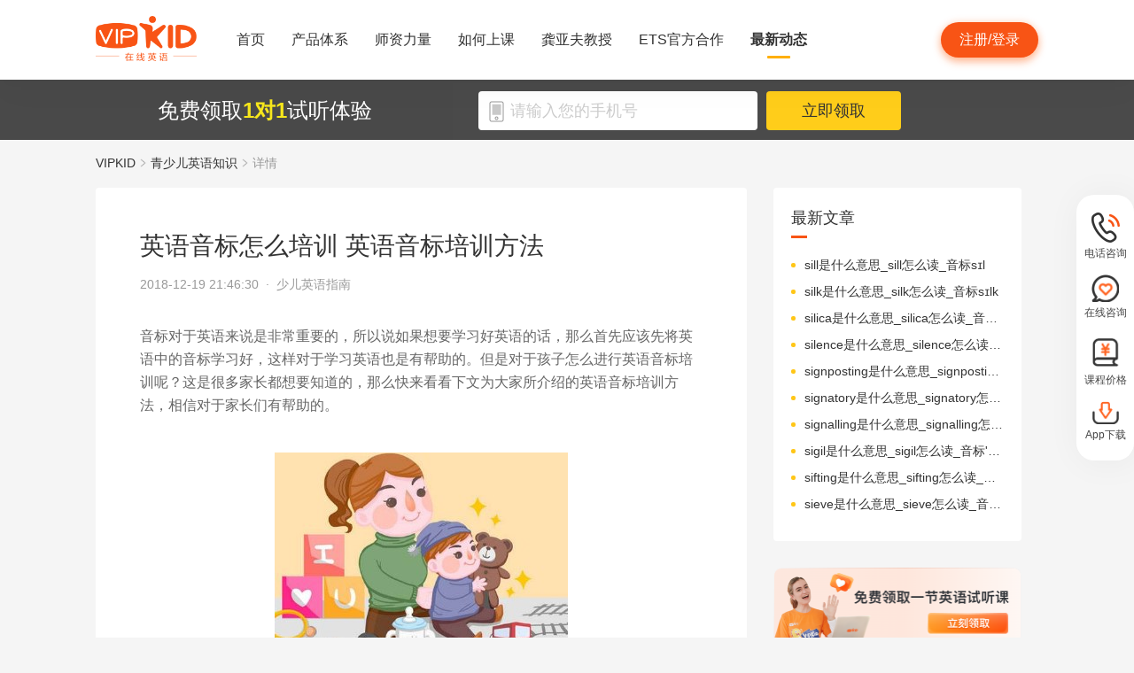

--- FILE ---
content_type: text/html; charset=utf-8
request_url: https://www.vipkid.com.cn/posts/1686.html
body_size: 18708
content:
<!DOCTYPE html><html lang="zh-CN"><head><meta http-equiv="content-type" content="text/html;charset=utf-8"><meta name="viewport" content="width=device-width,minimum-scale=1,maximum-scale=1,user-scalable=no,initial-scale=1"><meta http-equiv="X-UA-Compatible" content="ie=edge"><meta name="mobile-agent" content="format=html5;url=https://mobile.vipkid.com.cn/posts/1686.html"><meta name="keywords" content="英语音标怎么培训 英语音标培训方法"><meta name="description" content="音标对于英语来说是非常重要的，所以说如果想要学习好英语的话，那么首先应该先将英语中的音标学习好，这样对于学习英语也是有帮助的。但是对于孩子怎么进行英语音标培训呢？"><title>英语音标怎么培训 英语音标培训方法 - VIPKID在线青少儿英语</title><link href="//fe-static.vipkid.com.cn/img/shortcut_icon/logo-5c17ed795c.gif" type="image/x-icon" rel="shortcut icon"><link rel="alternate" media="only screen and (max-width: 640px)" href="https://mobile.vipkid.com.cn/posts/1686.html"><link rel="stylesheet" href="//s.vipkidstatic.com/fe-static/parent/panda/web/home/css/home_4361d830.css"><script src="https://msite.baidu.com/sdk/c.js?appid=1618169318228569"></script><script>var _hmt = _hmt || [];
    (function () {
      var hm = document.createElement("script");
      hm.src = "https://hm.baidu.com/hm.js?d1fa96110dac1259f308dc2a4ee70e03";
      var s = document.getElementsByTagName("script")[0];
      s.parentNode.insertBefore(hm, s);
    })();</script><link rel="icon" href="//s.vipkidstatic.com/fe-static/phoebe-seo/logo.gif"><link href="//s.vipkidstatic.com/fe-static/phoebe-seo/assets/seo/css/seo-pc-detail-7d64db6b7f4da91caf4a.min.css" rel="stylesheet"><script>window.__INITIAL_STATE__ = '[base64]'</script></head><body><div data-server-rendered="true" class="wrapper" id="app"><div class="header-box"><div id="headerEmpty" class="header-empty"></div><div id="headerInfoPc" class="header-info-pc header-box-fixed"><div class="header-info clearfix width-visual margin-auto"><div class="vipkid fl"><a href="/"><img src="//s.vipkidstatic.com/fe-static/phoebe-seo/assets/seo/img/newLogo-07b5efa7.png" alt="VIPKID在线少儿英语"></a></div><ul class="banner clearfix fl"><li class="toggle sy"><a href="/web/home"><span>首页</span><i></i></a></li><li class="toggle classSystem kctx"><a href="/web/advantage"><span>产品体系</span><i></i></a><div class="menu-box"><a href="/web/ai" class="zxai">VIPKID AI语言思维</a><a href="/web/culture" class="whsy">VIPKID 双语文化素养</a><a href="/web/bigstar" class="dkyy">VIPKID 大咖成人英语</a><a href="https://www.bobbyen.com/" class="bbxq">VIPKID 波比星球启蒙</a><a href="/web/internationaleducation" class="internationaleducation">VIPKID 国际教育</a></div></li><li class="toggle szll"><a href="/web/teacher"><span>师资力量</span><i></i></a></li><li class="toggle rhsk"><a href="/web/step"><span>如何上课</span><i></i></a></li><li class="toggle professor"><a href="/web/professor"><span>龚亚夫教授</span><i></i></a></li><li class="toggle ets"><a href="/web/ets"><span>ETS官方合作</span><i></i></a></li><li class="toggle zxdt active"><a href="/web/aboutus"><span>最新动态</span><i></i></a></li></ul><div class="login-apply fr"><div id="registerHeaderBtn" class="apply">注册/登录</div></div></div></div><div class="header-info-ipad"><div id="navBoxIpad" class="header-top clearfix"><div id="navBtn" class="nav-btn fl"><i></i><i></i><i></i></div><div class="vipkid fl"><a href="/"><img src="//s.vipkidstatic.com/fe-static/phoebe-seo/assets/seo/img/newLogo-07b5efa7.png" alt="VIPKID在线少儿英语"></a></div><div class="login-apply fr"><div id="padRegisterHeaderBtn" class="apply">注册/登录</div></div></div><div id="navLiderLeft" class="header-left"><ul class="banner"><li class="toggle sy active"><a href="/"><span>首页</span><i></i></a></li><li class="toggle classSystem kctx"><a href="/web/advantage"><span>产品体系</span><i></i></a><div class="menu-box"><a href="/web/ai" class="zxai">VIPKID AI语言思维</a><a href="/web/culture" class="whsy">VIPKID 双语文化素养</a><a href="/web/bigstar" class="dkyy">VIPKID 大咖成人英语</a><a href="https://www.bobbyen.com/" class="bbxq">VIPKID 波比星球启蒙</a><a href="/web/internationaleducation" class="internationaleducation">VIPKID 国际教育</a></div></li><li class="toggle szll"><a href="/web/teacher"><span>师资力量</span><i></i></a></li><li class="toggle rhsk"><a href="/web/step"><span>如何上课</span><i></i></a></li><li class="toggle professor"><a href="/web/professor"><span>龚亚夫教授</span><i></i></a></li><li class="toggle ets"><a href="/web/ets"><span>ETS官方合作</span><i></i></a></li><li class="toggle zxdt"><a href="/web/aboutus"><span>最新动态</span><i></i></a></li></ul></div></div></div><div id="sectionBottomSeo" class="section-bottom header-login-wrapper active"><div class="bottom-con clearfix width-visual"><p class="fl">免费领取<span>1对1</span>试听体验</p><div class="register fl clearfix"><div class="box fl"><img src="[data-uri]" class="tel"><input id="js-mobile-headlogin" type="text" placeholder="请输入您的手机号" maxlength="11" value="" class="registerAuditions"><!----></div><div class="btn fl registered-auditions-bottom">立即领取</div></div></div></div><div class="breadcrumb"><span><!----><a href="//www.vipkid.com.cn">VIPKID</a></span><span><img src="//s.vipkidstatic.com/fe-static/phoebe-seo/assets/seo/img/icon-a26534a7.png" class="breadcrumb__icon"><a href="/posts/list/1.html">青少儿英语知识</a></span><span><img src="//s.vipkidstatic.com/fe-static/phoebe-seo/assets/seo/img/icon-a26534a7.png" class="breadcrumb__icon"><span>详情</span></span></div><div id="second-popup-con" class="teacher-wechat-popup-con" style="display:none;"><div class="teacher-wechat-mask"></div> <div id="teacher-wechat-window-assistant" class="teacher-wechat-window"><div class="teacher-wechat-header"><div class="teacher-wechat-title">
        添加助教老师微信
      </div> <div class="teacher-wechat-subtitle">
        请您务必添加以免遗漏福利礼包
      </div></div> <div class="teacher-wechat-content"><div class="teacher-wechat-qrcode"><img src="//s.vipkidstatic.com/fe-static/phoebe-seo/assets/seo/img/default-qrcode-0c2483ec.png" alt="二维码"></div> <div class="teacher-wechat-tips">
        您可获得以下福利
      </div> <div class="teacher-wechat-benefits"><div class="benefit-item"><div class="benefit-number">
            30节
          </div> <div class="benefit-desc">
            亲子外教口语课
          </div></div> <div class="benefit-item"><div class="benefit-number">
            10G
          </div> <div class="benefit-desc">
            英语电子版资料
          </div></div></div></div> <div class="teacher-wechat-btn">
      确认
    </div></div> <div id="teacher-wechat-window-assistant-lp" class="teacher-wechat-window" style="display:none;"><div class="teacher-wechat-header"><div class="teacher-wechat-title">
        添加助教老师微信
      </div> <div class="teacher-wechat-subtitle">
        请您务必添加以免遗漏福利礼包
      </div></div> <div class="teacher-wechat-content"><div class="teacher-wechat-qrcode"><img src="//s.vipkidstatic.com/fe-static/phoebe-seo/assets/seo/img/default-qrcode-lp-d27caae3.png" alt="二维码"></div> <div class="teacher-wechat-tips">
        您可获得以下福利
      </div> <div class="teacher-wechat-benefits"><div class="benefit-item"><div class="benefit-number">
            30节
          </div> <div class="benefit-desc">
            亲子外教口语课
          </div></div> <div class="benefit-item"><div class="benefit-number">
            10G
          </div> <div class="benefit-desc">
            英语电子版资料
          </div></div></div></div> <div class="teacher-wechat-btn">
      确认
    </div></div> <div id="teacher-wechat-window-director" class="teacher-wechat-window" style="display:none;"><div class="teacher-wechat-header"><div class="teacher-wechat-title">
        添加班主任老师微信
      </div></div> <div class="teacher-wechat-content"><div class="teacher-wechat-qrcode"><img id="qrcode-img" src="//s.vipkidstatic.com/fe-static/phoebe-seo/assets/seo/img/default-qrcode-lp-d27caae3.png" alt="二维码"></div> <div class="teacher-wechat-tips-lp">
        立即微信扫码添加
      </div> <div class="teacher-wechat-benefits-lp"><div class="benefit-item"><div class="benefit-number-lp">
            及时了解孩子
          </div> <div class="benefit-desc-lp">
            学情报告
          </div></div> <div class="benefit-item"><div class="benefit-number-lp">
            及时解答各种
          </div> <div class="benefit-desc-lp">
            疑难问题
          </div></div></div></div> <div class="teacher-wechat-btn">
      确认
    </div></div></div><div class="content-wrapper"><div class="content"><div class="article"><h1 title="英语音标怎么培训 英语音标培训方法" class="title">英语音标怎么培训 英语音标培训方法</h1><div class="sub_title">2018-12-19 21:46:30&nbsp;&nbsp;·&nbsp;&nbsp;<span>少儿英语指南</span></div><div id="js_article" class="rich_media"><div class="rich_media_inner"><div id="page-content" class="rich_media_area_primary"><div class="rich_media_area_primary_inner"><div id="img-content"><h2 id="activity-name" class="rich_media_title">英语音标怎么培训 英语音标培训方法</h2><div id="js_content" class="markdown-body"><p>音标对于英语来说是非常重要的，所以说如果想要学习好英语的话，那么首先应该先将英语中的音标学习好，这样对于学习英语也是有帮助的。但是对于孩子怎么进行英语音标培训呢？这是很多家长都想要知道的，那么快来看看下文为大家所介绍的英语音标培训方法，相信对于家长们有帮助的。
<img src="https://image.vipkid.com.cn/cmsAdmin/adv/pc/image/ams_seo_posts_1545227166163_813102.jpeg" alt="英语音标怎么培训 ">
一、推荐学习书目</p>
<p>可以给孩子们买一些与英语音标相关的儿童书籍，家长们在购买书籍的时候应该买一些内容比较丰富的。</p>
<p>二、老师的作用</p>
<p>对于英语的学习来说，多听多说是非常有必要的，而且教学的老师口音是否纯正是非常重要的。口音纯正的教学老师能够纠正孩子们的音标发音。而且孩子们也可以看一些英语的教学视频。</p>
<p>三、镜子的作用</p>
<p>对着镜子练习，能让孩子们看到自己的发音嘴型，更好的辅助孩子们学习音标。而学习音标最好的方法就是固定下来音标的发音口型，所以镜子对于孩子们来说是一个好帮手。</p>
<p>四、具体方法</p>
<p>（一） 学习英语音标的三要素分别是：口型、舌位、发音等三大特点，而且在学习英语音标的时候这些要素是必须要记住的。孩子们在进行练习的时候口型应该夸张，而且最好还要做到元音饱满，辅音清晰。</p>
<p>（二）灵活的运用。因为有一些孩子可能在之前接触过英语，所以经过了一段时间的练习之后，孩子们应该有意识的改正错误的发音，然后将正确的发音代入到单词中去，然后再将单词运用到课文内。</p>
<p>（三）勤加练习。每天早上起来之后可以大声的练习，孩子们在一开始的时候可能会感觉不习惯和害羞，但是一定要让孩子们坚持，坚持了一定的时间之后就可以看出孩子们的学习效果。</p>
<p>因为英语音标对于英语的学习来说是非常重要的，所以说如果家长们想要让孩子们学习好英语的话，那么首先应该先让孩子学习英语的音标。以上文章便是小编为大家所介绍的英语音标培训方法，相信会对家长们有帮助的。</p>
</div></div></div></div></div></div></div><div class="seo-box"><!----><div class="previous"><span>上一篇</span><a href="/posts/1687.html" title="英语在线讲解怎么样 英语在线讲解优势有哪些" class="link">英语在线讲解怎么样 英语在线讲解优势有哪些</a></div><div class="next"><span>下一篇</span><a href="/posts/1685.html" title="英语可以自学吗 英语自学方法有哪些" class="link">英语可以自学吗 英语自学方法有哪些</a></div></div><div class="seo-box"><h2>版权声明</h2><p>本站提供的网络服务中包含的任何文本、图片、图形、音视频等原创性内容和资料均受版权、商标或其他法律的保护，未经相关权利人同意，任何人不得在任何媒体直接或间接予以发布、播放、通过信息网络传播、改编、汇编、出于播放或发布目的改写或复制发行或者用于任何商业目的。</p><p>同时本站尊重原创，支持版权保护，承诺积极打击版权侵权行为。</p><p>若您认为本网站所提供的任何内容侵犯了您的版权或其他权利，请与本站联系，本站将予以删除等处理。侵权投诉通道：IP@vipkid.com.cn ，请您在投诉邮件中写明如下信息：</p><p>（1）被诉侵权的内容或文章的链接；</p><p>（2）您对该等内容或文章享有版权的证明资料；</p><p>（3）您的联系方式。我站会在接受到您的通知邮件后十四个工作日予以答复和处理。</p></div><div class="seo-box"><h2>相关推荐</h2><ul class="seo-list"><li><a href="/posts/1687.html" title="英语在线讲解怎么样 英语在线讲解优势有哪些">英语在线讲解怎么样 英语在线讲解优势有哪些</a></li><li><a href="/posts/1688.html" title="英语怎么快速记忆 英语快速记忆方法有哪些">英语怎么快速记忆 英语快速记忆方法有哪些</a></li><li><a href="/posts/1689.html" title="怎么选择郑州英语口语培训班">怎么选择郑州英语口语培训班</a></li><li><a href="/posts/1690.html" title="长沙少儿英语单词学习的好方法都在这里">长沙少儿英语单词学习的好方法都在这里</a></li><li><a href="/posts/1691.html" title="重庆少儿英语在线辅导的优势">重庆少儿英语在线辅导的优势</a></li><li><a href="/posts/1685.html" title="英语可以自学吗 英语自学方法有哪些">英语可以自学吗 英语自学方法有哪些</a></li><li><a href="/posts/1684.html" title="英语不会读怎么办 学习英语方法有哪些">英语不会读怎么办 学习英语方法有哪些</a></li><li><a href="/posts/1683.html" title="水果常用英语单词大全 了解之后可以轻松教您的孩子">水果常用英语单词大全 了解之后可以轻松教您的孩子</a></li><li><a href="/posts/1682.html" title="如何提高英语口语能力 中国式英语口语要怎样杜绝">如何提高英语口语能力 中国式英语口语要怎样杜绝</a></li><li><a href="/posts/1681.html" title="如何提高英语 学习英语有没有什么好方法">如何提高英语 学习英语有没有什么好方法</a></li></ul></div></div><div class="aside"><div class="aside-list"><h2>最新文章</h2><ul class="column-1"><li><a href="/posts/26010.html" title="sill是什么意思_sill怎么读_音标sɪl">sill是什么意思_sill怎么读_音标sɪl</a></li><li><a href="/posts/26009.html" title="silk是什么意思_silk怎么读_音标sɪlk">silk是什么意思_silk怎么读_音标sɪlk</a></li><li><a href="/posts/26008.html" title="silica是什么意思_silica怎么读_音标ˈsɪlɪkə">silica是什么意思_silica怎么读_音标ˈsɪlɪkə</a></li><li><a href="/posts/26007.html" title="silence是什么意思_silence怎么读_音标'saɪləns">silence是什么意思_silence怎么读_音标'saɪləns</a></li><li><a href="/posts/26006.html" title="signposting是什么意思_signposting怎么读_音标'saɪnpəʊstɪŋ">signposting是什么意思_signposting怎么读_音标'saɪnpəʊstɪŋ</a></li><li><a href="/posts/26005.html" title="signatory是什么意思_signatory怎么读_音标'sɪɡnətrɪ">signatory是什么意思_signatory怎么读_音标'sɪɡnətrɪ</a></li><li><a href="/posts/26004.html" title="signalling是什么意思_signalling怎么读_音标'si^nәliŋ">signalling是什么意思_signalling怎么读_音标'si^nәliŋ</a></li><li><a href="/posts/26003.html" title="sigil是什么意思_sigil怎么读_音标'sɪdʒɪl">sigil是什么意思_sigil怎么读_音标'sɪdʒɪl</a></li><li><a href="/posts/26002.html" title="sifting是什么意思_sifting怎么读_音标'sɪftɪŋ">sifting是什么意思_sifting怎么读_音标'sɪftɪŋ</a></li><li><a href="/posts/26001.html" title="sieve是什么意思_sieve怎么读_音标sɪv">sieve是什么意思_sieve怎么读_音标sɪv</a></li></ul></div><img src="//s.vipkidstatic.com/fe-static/phoebe-seo/assets/seo/img/rightRegister-fea2e08c.png" alt="免费领取试听课" class="register-banner" data-v-6c962952=""><div class="aside-list"><h2>热门文章</h2><ul class="column-1"><li><a href="/posts/13651.html" title="少儿英语启蒙：从简单日常对话开始">少儿英语启蒙：从简单日常对话开始</a></li><li><a href="/posts/14586.html" title="对教学平台的英语动画片观赏？">对教学平台的英语动画片观赏？</a></li><li><a href="/posts/14606.html" title="儿童英语词汇记忆的有效策略？">儿童英语词汇记忆的有效策略？</a></li><li><a href="/posts/14519.html" title="创建个人词汇卡片来帮助记忆？">创建个人词汇卡片来帮助记忆？</a></li><li><a href="/posts/15027.html" title="VIPKID 批改如何助力写作质变？">VIPKID 批改如何助力写作质变？</a></li><li><a href="/posts/15094.html" title="VIPKID 如何科学讲解英语从句？">VIPKID 如何科学讲解英语从句？</a></li><li><a href="/posts/15114.html" title="VIPKID 如何培养孩子紧急英语能力？">VIPKID 如何培养孩子紧急英语能力？</a></li><li><a href="/posts/15165.html" title="VIPKID 如何通过餐厅点餐教学提升少儿英语应用能力？">VIPKID 如何通过餐厅点餐教学提升少儿英语应用能力？</a></li><li><a href="/posts/15192.html" title="VIPKID 如何用酒店场景革新英语教学？">VIPKID 如何用酒店场景革新英语教学？</a></li><li><a href="/posts/15219.html" title="VIPKID 如何用英语日记培养国际化人才？">VIPKID 如何用英语日记培养国际化人才？</a></li></ul></div><div class="aside-list"><h2>精选文章</h2><ul class="column-1"><li><a href="/posts/804.html" title="VIPKID Level 1-- 初次见面，让孩子对英语“一见钟情”">VIPKID Level 1-- 初次见面，让孩子对英语“一见钟情”</a></li><li><a href="/posts/16454.html" title="错题整理对英语学习的重要性">错题整理对英语学习的重要性</a></li><li><a href="/posts/15752.html" title="英语戏剧课如何助力青少儿综合成长？">英语戏剧课如何助力青少儿综合成长？</a></li><li><a href="/posts/23162.html" title="colloquialism是什么意思_colloquialism怎么读_音标kəˈləʊkwɪəlɪzəm">colloquialism是什么意思_colloquialism怎么读_音标kəˈləʊkwɪəlɪzəm</a></li><li><a href="/posts/22009.html" title="verification是什么意思_verification怎么读_音标ˌverɪfɪ'keɪʃn">verification是什么意思_verification怎么读_音标ˌverɪfɪ'keɪʃn</a></li><li><a href="/posts/25419.html" title="pretend是什么意思_pretend怎么读_音标prɪˈtend">pretend是什么意思_pretend怎么读_音标prɪˈtend</a></li><li><a href="/posts/10605.html" title="vipkid收费标准具体是如何划分的">vipkid收费标准具体是如何划分的</a></li><li><a href="/posts/10764.html" title="小学如何提高英语">小学如何提高英语</a></li><li><a href="/posts/24170.html" title="high是什么意思 high怎么读 音标haɪ">high是什么意思 high怎么读 音标haɪ</a></li><li><a href="/posts/7934.html" title="26英文字母的寓意">26英文字母的寓意</a></li></ul></div><div class="aside-list"><h2>热搜推荐</h2><ul class="column-2"><li><a href="https://www.vipkid.com." title="少儿英语">少儿英语</a></li><li><a href="https://www.vipkid.com.cn" title="少儿英语在线">少儿英语在线</a></li><li><a href="https://www.vipkid.com.cn" title="儿童在线英语">儿童在线英语</a></li><li><a href="https://www.vipkid.com.cn" title="在线少儿英语">在线少儿英语</a></li><li><a href="https://www.vipkid.com.cn/posts/1089.html" title="幼儿早教英文">幼儿早教英文</a></li><li><a href="https://www.vipkid.com.cn/posts/1156.html" title="宝宝学英语早教">宝宝学英语早教</a></li><li><a href="https://www.vipkid.com.cn/posts/1552.html" title="音标发音在线试听">音标发音在线试听</a></li><li><a href="https://www.vipkid.com.cn/posts/7886.html" title="幼儿英语兴趣班">幼儿英语兴趣班</a></li><li><a href="https://www.vipkid.com.cn/posts/8964.html" title="外教英语一对一">外教英语一对一</a></li><li><a href="https://www.vipkid.com.cn/posts/8766.html" title="儿童英语哪个好">儿童英语哪个好</a></li></ul></div></div></div><div class="right-fixed-wrapper" data-v-7f434e1c=""><ul class="right-fixed-list" data-v-7f434e1c=""><li class="right-fixed-item" data-v-7f434e1c=""><img src="//s.vipkidstatic.com/fe-static/phoebe-seo/assets/seo/img/tel-7f5c7e21.png" class="right-fixed-icon" data-v-7f434e1c=""><span class="right-fixed-label" data-v-7f434e1c="">电话咨询</span><div class="right-fixed-tips" data-v-7f434e1c=""><div class="right-fixed-tips-text" data-v-7f434e1c="">客服热线：95175100</div><img src="//s.vipkidstatic.com/fe-static/phoebe-seo/assets/seo/img/arrow02-54766d45.png" class="right-fixed-arrow" data-v-7f434e1c=""></div></li><li class="right-fixed-item" data-v-7f434e1c=""><img src="//s.vipkidstatic.com/fe-static/phoebe-seo/assets/seo/img/xinxi-f5d9ec85.png" class="right-fixed-icon" data-v-7f434e1c=""><span class="right-fixed-label" data-v-7f434e1c="">在线咨询</span><div class="right-fixed-qrcode" data-v-7f434e1c=""><img src="https://dl.vipkidstatic.com/prt/static/common/1724321262714/zaixianzixun.png" class="right-fixed-qrcode-img" data-v-7f434e1c=""><img src="//s.vipkidstatic.com/fe-static/phoebe-seo/assets/seo/img/arrow01-8cfe0221.png" class="right-fixed-arrow" data-v-7f434e1c=""></div></li><li class="right-fixed-item" data-v-7f434e1c=""><img src="https://dl.vipkidstatic.com/prt/static/common/1724321038383/price-icon.png" class="right-fixed-icon" data-v-7f434e1c=""><span class="right-fixed-label" data-v-7f434e1c="">课程价格</span><div class="right-fixed-qrcode" data-v-7f434e1c=""><img src="https://dl.vipkidstatic.com/prt/static/common/1724312334443/qywx.png" class="right-fixed-qrcode-img" data-v-7f434e1c=""><img src="//s.vipkidstatic.com/fe-static/phoebe-seo/assets/seo/img/arrow01-8cfe0221.png" class="right-fixed-arrow" data-v-7f434e1c=""></div></li><li class="right-fixed-item" data-v-7f434e1c=""><img src="//s.vipkidstatic.com/fe-static/phoebe-seo/assets/seo/img/download-ab3a4e61.png" class="right-fixed-icon" data-v-7f434e1c=""><span class="right-fixed-label" data-v-7f434e1c="">App下载</span></li></ul></div><div id="goBackBtn" class="scroll-top-fixed-img" style="display:none;"><div class="back"><img src="[data-uri]" alt=""></div></div><!----><div class="footer" data-v-c32a6b6e=""><div class="footer-info clearfix width-visual" data-v-c32a6b6e=""><ul class="authentication fl" data-v-c32a6b6e=""><li data-v-c32a6b6e=""><a href="http://www.itrust.org.cn/Home/Index/wx_certifi/wm/1805016993" data-v-c32a6b6e=""><img src="//s.vipkidstatic.com/fe-static/parent/panda/web/plugs/footer/img/renzheng_d14867a5.png" data-v-c32a6b6e=""></a></li><li data-v-c32a6b6e=""><a href="http://www.315online.com.cn/member/315150028.html" data-v-c32a6b6e=""><img src="//s.vipkidstatic.com/fe-static/parent/panda/web/plugs/footer/img/jiaoyi_df96bb77.png" data-v-c32a6b6e=""></a></li><li data-v-c32a6b6e=""><a href="javascript:;" data-v-c32a6b6e=""><img src="[data-uri]" data-v-c32a6b6e=""></a></li><li data-v-c32a6b6e=""><a href="/inforcertification" data-v-c32a6b6e=""><img src="[data-uri]" data-v-c32a6b6e=""></a></li></ul><div class="copyright fl color-main" data-v-c32a6b6e=""><p class="copy" data-v-c32a6b6e=""><span data-v-c32a6b6e="">© VIPKID 京ICP证 150842号</span><a href="http://www.beian.gov.cn/portal/registerSystemInfo?recordcode=11010502037381" target="_blank" data-v-c32a6b6e=""><img src="https://image.vipkid.com.cn/market/file/1539606525093-policeEmblem.png" class="icon" data-v-c32a6b6e="">京公网安备 11010502037381号</a><a href="http://www.beian.miit.gov.cn" target="_blank" data-v-c32a6b6e="">京ICP备14002500号-1</a><span data-v-c32a6b6e="">北京大米科技有限公司</span></p><p class="permit" data-v-c32a6b6e=""><a href="/businesslicenseone" data-v-c32a6b6e=""><span data-v-c32a6b6e="">出版物经营许可证(京零)字第海170127号</span></a><a href="/businesslicensethree" data-v-c32a6b6e=""><span data-v-c32a6b6e="">广播电视节目制作经营许可证(京)字第08921号</span></a><a href="/businesslicensetwo" data-v-c32a6b6e=""><span class="yingye" data-v-c32a6b6e="">营业执照</span></a><a href="/web/promise?_vts=teacher" data-v-c32a6b6e=""><span class="yingye" data-v-c32a6b6e="">教师信息公示</span></a></p><p class="permit" data-v-c32a6b6e=""><span data-v-c32a6b6e="">违法和不良信息举报电话：95753</span><span data-v-c32a6b6e="">违法和不良信息/涉未成年人有害信息举报邮箱：VKreport@vipkid.com.cn</span><a href="https://www.12377.cn" target="_blank" data-v-c32a6b6e=""><span data-v-c32a6b6e="">网上有害信息举报专区</span></a><a href="/web/promise" target="_blank" data-v-c32a6b6e=""><span class="yingye" data-v-c32a6b6e="">备案内容承诺公示</span></a></p></div><div class="copyright-ipad fl color-main" data-v-c32a6b6e=""><p class="copy" data-v-c32a6b6e=""><span data-v-c32a6b6e="">© VIPKID 京ICP证 150842号</span><a href="http://www.beian.gov.cn/portal/registerSystemInfo?recordcode=11010502037381" target="_blank" data-v-c32a6b6e=""><img src="https://image.vipkid.com.cn/market/file/1539606525093-policeEmblem.png" class="icon" data-v-c32a6b6e="">京公网安备 11010502037381号</a><span data-v-c32a6b6e="">北京大米科技有限公司</span></p><p class="chuban" data-v-c32a6b6e=""><a href="/businesslicenseone" data-v-c32a6b6e=""><span data-v-c32a6b6e="">出版物经营许可证(京零)字第海170127号</span></a><span data-v-c32a6b6e="">广播电视节目制作经营许可证(京)字第08921号</span><a href="/businesslicensetwo" class="yangyelian" data-v-c32a6b6e=""><span class="yingye" data-v-c32a6b6e="">营业执照</span></a><a href="/web/promise?_vts=teacher" data-v-c32a6b6e=""><span class="yingye" data-v-c32a6b6e="">教师信息公示</span></a></p><p class="permit" data-v-c32a6b6e=""><span data-v-c32a6b6e="">违法和不良信息举报电话 95753</span><span data-v-c32a6b6e="">违法和不良信息/涉未成年人有害信息举报邮箱：VKreport@vipkid.com.cn</span><a href="https://www.12377.cn" target="_blank" data-v-c32a6b6e=""><span data-v-c32a6b6e="">网上有害信息举报专区</span></a><a href="/web/promise" target="_blank" data-v-c32a6b6e=""><span class="yingye" data-v-c32a6b6e="">备案内容承诺公示</span></a></p></div><div class="country fr" data-v-c32a6b6e=""><div class="china" data-v-c32a6b6e="">中国<img src="[data-uri]" class="china-img" data-v-c32a6b6e=""></div><div class="national-ul" data-v-c32a6b6e=""><ul data-v-c32a6b6e=""><li data-v-c32a6b6e=""><a href="https://www.vipkid.com?vk_fromcode=US" class="clearfix" data-v-c32a6b6e=""><span class="fl" data-v-c32a6b6e="">United States</span></a></li><li data-v-c32a6b6e=""><a href="https://kr.vipkid.com?vk_fromcode=KR" class="clearfix" data-v-c32a6b6e=""><span class="fl" data-v-c32a6b6e="">한국</span></a></li><li data-v-c32a6b6e=""><a href="https://vipkid.com.cn?vk_fromcode=CN" class="clearfix" data-v-c32a6b6e=""><span class="fl" data-v-c32a6b6e="">中国</span></a></li></ul></div></div></div></div></div><script>var config = { show_log: !1, name: "sa", server_url: "https://sensorsdata.vipkid.com/sa?project=misc" }; window.sensorsDataAnalytic201505 = config.name, window.sa = { _q: [], _t: 1 * new Date, para: config };</script><script src="https://dl.vipkidstatic.com/prt/static/tools/upload/YEqZKO4vgyJp0.js"></script><script>(function () {
      var bp = document.createElement('script');
      var curProtocol = window.location.protocol.split(':')[0];

      if (curProtocol === 'https') {
        bp.src = 'https://zz.bdstatic.com/linksubmit/push.js';
      }
      else {
        bp.src = 'http://push.zhanzhang.baidu.com/push.js';
      }
      var s = document.getElementsByTagName("script")[0];
      s.parentNode.insertBefore(bp, s);
    })();</script><script src="https://dl.vipkidstatic.com/prt/static/tools/upload/BBOxxAnENYAXX.js"></script><script src="https://s.vipkidstatic.com/fe-static/parent/panda/web/common/base_6817c88e.js"></script><script src="//s.vipkidstatic.com/fe-static/parent/panda/web/step/js/step_c2c88050.js"></script><script src="https://tag.baidu.com/vcard/v.js?siteid=6881039&amp;url=https%3A%2F%2Fmobile.vipkid.com.cn%2F&amp;source=&amp;rnd=682294213&amp;hm=1" charset="utf-8"></script><script src="//hm.baidu.com/hm.js?d1fa96110dac1259f308dc2a4ee70e03"></script><script src="//s.vipkidstatic.com/fe-static/phoebe-seo/assets/seo/js/seo-pc-detail-e2798f3c5fdd46df6764.js"></script></body></html>